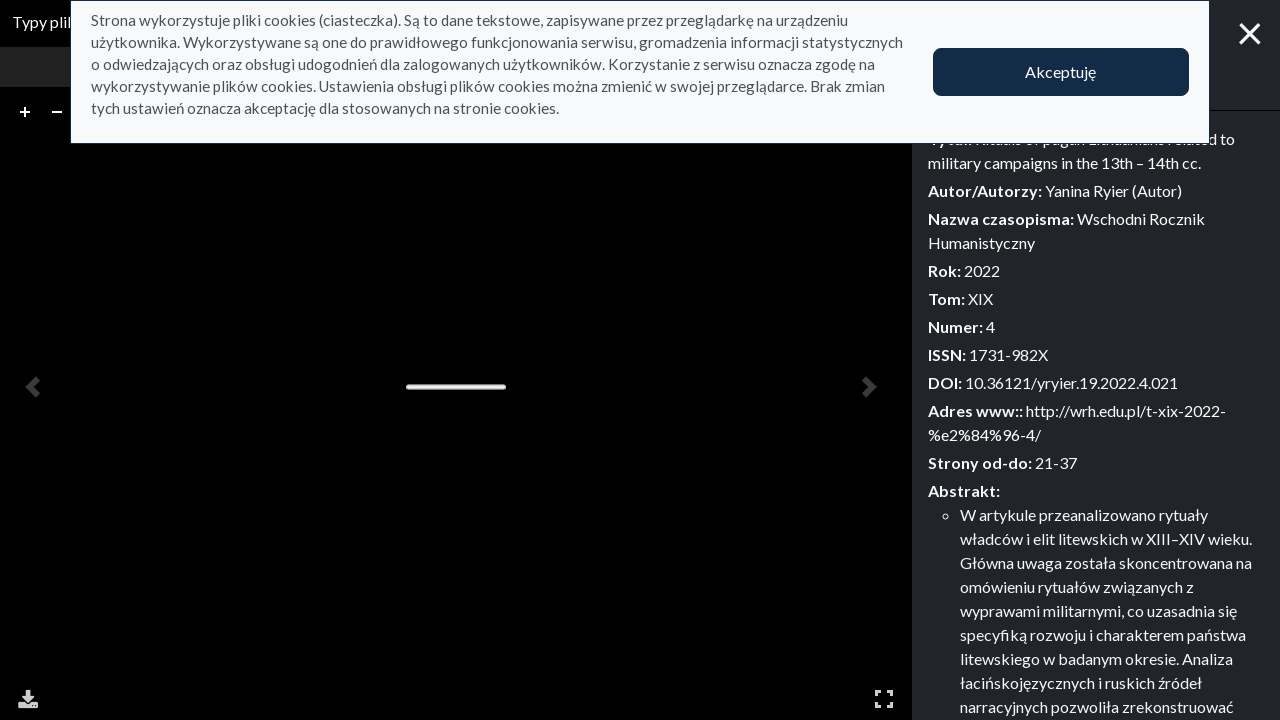

--- FILE ---
content_type: text/html; charset=utf-8
request_url: https://repo.ignatianum.edu.pl/pl/bib_records/2421?redirect_to=%2Fpl%2Fsearch_results%3Fq%255Bfilter_attributes%255D%255Bschema_id%255D%255B%255D%3D385067792%26q%255Bfilter_attributes%255D%255Bschema_id%255D%255B%255D%3D26%26q%255Bfilter_attributes%255D%255Bschema_id%255D%255B%255D%3D385067781%26q%255Bfilter_attributes%255D%255Bschema_id%255D%255B%255D%3D385067782%26q%255Bfilter_attributes%255D%255Bschema_id%255D%255B%255D%3D385067791%26q%255Bfilter_attributes%255D%255Bschema_id%255D%255B%255D%3D1%26q%255Bfilter_attributes%255D%255Bschema_id%255D%255B%255D%3D22%26q%255Bfilter_attributes%255D%255Bschema_id%255D%255B%255D%3D24%26q%255Bfilter_attributes%255D%255Bschema_id%255D%255B%255D%3D385067785%26q%255Bfilter_attributes%255D%255Bschema_id%255D%255B%255D%3D385067779%26q%255Bindexes_attributes%255D%255B%255D%255Bid%255D%3D2%26q%255Bindexes_attributes%255D%255B%255D%255Bvalue%255D%3DYANINA%2BRYIER%2B%2528Autor%2529%26q%255Bindexes_attributes%255D%255B%255D%255Bquery_type%255D%3Dterm%26view%3Dlist%23record-2421
body_size: 12814
content:
<!DOCTYPE html><html lang="pl"><head><meta charset="utf-8" /><meta content="width=device-width, initial-scale=1, shrink-to-fit=no" name="viewport" /><meta content="#033161" name="theme-color" /><title>Rituals of pagan Lithuanians related to military campaigns in the 13th – 14th cc. - Podgląd zasobu - Repozytorium</title>
<meta name="description" content="Kolekcja: artykuły Tytuł: Rituals of pagan Lithuanians related to military campaigns in the 13th – 14th cc. Autor: Yanina Ryier (Autor) Rok: 2022 Nazwa czasopisma: Wschodni Rocznik Humanistyczny">
<link rel="canonical" href="https://repo.ignatianum.edu.pl/pl/bib_records/2421">
<meta property="og:title" content="Rituals of pagan Lithuanians related to military campaigns in the 13th – 14th cc. - Podgląd zasobu">
<meta property="og:description" content="Kolekcja: artykuły Tytuł: Rituals of pagan Lithuanians related to military campaigns in the 13th – 14th cc. Autor: Yanina Ryier (Autor) Rok: 2022 Nazwa czasopisma: Wschodni Rocznik Humanistyczny">
<meta property="og:site_name" content="Repozytorium">
<meta property="og:type" content="website">
<meta property="og:url" content="https://repo.ignatianum.edu.pl/pl/bib_records/2421"><meta name="csrf-param" content="authenticity_token" />
<meta name="csrf-token" content="hRkR_5JZ0NTrue-ChCNpn20UPb8QNfsPQNXJJO2zmP0aYC9jJr1xr3hWTCRq2Kg8qw9sDeVt4a59c0PDCNsieA" /><link crossorigin="use-credentials" href="/manifest.json?202309071318" rel="manifest" /><script src="/assets/svg-7ce144edec0b38bed8e7025e2e8a7aef016ff1d0.js" data-turbo-track="reload" defer="defer"></script><script src="/assets/pagy-50e4526041651ba8b44837a23be70dc205369329.js"></script><link rel="stylesheet" href="/assets/styles-69393e5775429ea89751a0269b26187afbad9169.css" data-turbo-track="reload" /><script src="/assets/application-465ccae1d6a315abc68ec310c2202d519a7c567a.js" data-turbo-track="reload" defer="defer" type="module"></script><link rel="stylesheet" href="/assets/application-1bec0e459a81deab8af705d1aeb24029ab32cb50.css" media="all" data-turbo-track="reload" /><link rel="icon" type="image/x-icon" href="/assets/favicon-48a09b7c0e58aee95cf8c1ac37876b4608be40b9.ico" />
  <link rel="stylesheet" href="/assets/uv-f18d877dc2f7c6acbb679ea4537ab033bfa99c04.css" data-turbo-track="reload" />
  <script src="/assets/uv-83bbd55d081949a03083a8869e13484eea49508c.js" data-turbo-track="reload" defer="defer"></script>
</head><body data-controller="wcag highlight" data-wcag-i18n-value="{&quot;newTab&quot;:&quot;Otwarcie w nowej karcie&quot;}"><div class="container bg-light" data-controller="notification" data-notification-local-storage-id-value="cookies_notification" hidden=""><div class="row align-items-center p-2 border border-primary"><div class="col-sm-12 col-lg-9"><p>Strona wykorzystuje pliki cookies (ciasteczka). Są to dane tekstowe, zapisywane przez przeglądarkę na urządzeniu użytkownika. Wykorzystywane są one do prawidłowego funkcjonowania serwisu, gromadzenia informacji statystycznych o odwiedzających oraz obsługi udogodnień dla zalogowanych użytkowników. Korzystanie z serwisu oznacza zgodę na wykorzystywanie plików cookies. Ustawienia obsługi plików cookies można zmienić w swojej przeglądarce. Brak zmian tych ustawień oznacza akceptację dla stosowanych na stronie cookies.</p></div><div class="col-sm-12 col-lg-3"><button class="btn btn-primary btn-lg w-100" data-action="click-&gt;notification#accept">Akceptuję</button></div></div></div><div class="d-none"><div class="dropdown" data-controller="text-zoom collapse"><button class="btn btn-link dropdown-toggle" data-action="collapse#handleToggle" data-collapse-target="button" title="Rozmiar tekstu" type="button"><svg role="img" aria-hidden="true" width="1rem" height="1rem" data-src="/assets/icons/gf-custom_typography-fd4f43b14c25f76a9aaca032e9e3bbb4e5e52133.svg"></svg><div class="visually-hidden">Rozmiar tekstu</div></button><section class="d-flex align-items-center dropdown-menu dropdown-menu-end show p-2" data-bs-popper="" data-collapse-target="target"><button class="btn btn-primary" data-action="text-zoom#decrease" data-text-zoom-target="decreaseBtn" title="Pomniejszenie tekstu"><svg role="img" aria-hidden="true" width="1rem" height="1rem" data-src="/assets/icons/gf-text_decrease-2ea2e0ebb313dcf06f184374841bd67c9ac745f1.svg"></svg><div class="visually-hidden">Pomniejszenie tekstu</div></button><div class="mx-2 d-flex align-items-center"><label class="visually-hidden" for="textZoom" title="Rozmiar tekstu"></label><input class="custom-range" data-action="text-zoom#onRangeChange" data-text-zoom-target="range" id="textZoom" style="width: 200px" title="Rozmiar tekstu" type="range" /></div><button class="btn btn-primary" data-action="text-zoom#increase" data-text-zoom-target="increaseBtn" title="Powiększenie tekstu"><svg role="img" aria-hidden="true" width="1rem" height="1rem" data-src="/assets/icons/gf-text_increase-5caae93c7a2fddd4f45e27ce43247d63d2506ac7.svg"></svg><div class="visually-hidden">Powiększenie tekstu</div></button><div class="vr mx-2 bg-black"></div><button class="btn btn-primary" data-action="text-zoom#reset" data-text-zoom-target="resetBtn" title="Domyślny rozmiar tekstu"><svg role="img" aria-hidden="true" width="1rem" height="1rem" data-src="/assets/icons/gf-custom_typography-fd4f43b14c25f76a9aaca032e9e3bbb4e5e52133.svg"></svg><div class="visually-hidden">Domyślny rozmiar tekstu</div></button></section></div><div class="dropdown" data-controller="collapse color-scheme"><svg role="img" aria-hidden="true" width="0" height="0" class="d-none" data-unique-ids="disabled" data-src="/assets/icons/color_modes-bc3cabb8cd0794ab30d6e053b87eb94c65985a77.svg"></svg><button class="btn btn-link dropdown-toggle" data-action="collapse#handleToggle" data-collapse-target="button" title="Zmień schemat kolorów" type="button"><svg class="me-2" height="24" width="24"><use href="#color-mode-auto"></use></svg><div class="visually-hidden">Zmień schemat kolorów</div></button><ul class="dropdown-menu dropdown-menu-end show" data-bs-popper="" data-collapse-target="target"><li><button class="dropdown-item" data-action="color-scheme#switchTheme collapse#handleToggle" data-color-scheme-target="themeBtn" data-color-scheme-theme-param="light" type="button"><svg class="me-2" height="24" width="24"><use href="#color-mode-light"></use></svg>Tryb jasny</button></li><li><button class="dropdown-item" data-action="color-scheme#switchTheme collapse#handleToggle" data-color-scheme-target="themeBtn" data-color-scheme-theme-param="dark" type="button"><svg class="me-2" height="24" width="24"><use href="#color-mode-dark"></use></svg>Tryb ciemny</button></li><li><button class="dropdown-item" data-action="color-scheme#switchTheme collapse#handleToggle" data-color-scheme-target="themeBtn" data-color-scheme-theme-param="auto" type="button"><svg class="me-2" height="24" width="24"><use href="#color-mode-auto"></use></svg>Tryb automatyczny</button></li></ul></div></div><div class="bib_record__resources" data-controller=""><div class="row g-0" data-collapse-toggle-class="bib_record__resources__sidebar--hidden" data-controller="collapse"><main class="col">
<div class="d-flex flex-column h-100 uv-container">
  <div class="uv-file-types container">Typy plików:  <a class="btn btn-sm btn-outline-primary active" href="/pl/bib_records/2421?manifest=%2Fpl%2Fapi%2Fbib_records%2F2421%2Fmanifest%3Fcontent_type%3Dapplication%252Fpdf">Pdf <span class="badge bg-secondary">1</span></a> </div>

  <div data-controller="uv" class="uv flex-grow-1 w-100"
    data-uv-uri-value="/pl/api/bib_records/2421/manifest"
    data-uv-locale-value="pl"
    data-uv-download-enabled-value="true"
    style="background-color: #000">
  </div>
</div>
</main><aside class="bib_record__resources__sidebar col-10 col-sm-8 col-md-6 col-xl-4" data-collapse-target="target"><a aria-expanded="true" class="document_full text-dark" data-action="collapse#handleToggle" data-collapse-target="button" href="#"><div class="visually-hidden">Pokaż/Ukryj panel boczny</div></a><a class="modal-close text-light" href="/pl/search_results?q%5Bfilter_attributes%5D%5Bschema_id%5D%5B%5D=385067792&amp;q%5Bfilter_attributes%5D%5Bschema_id%5D%5B%5D=26&amp;q%5Bfilter_attributes%5D%5Bschema_id%5D%5B%5D=385067781&amp;q%5Bfilter_attributes%5D%5Bschema_id%5D%5B%5D=385067782&amp;q%5Bfilter_attributes%5D%5Bschema_id%5D%5B%5D=385067791&amp;q%5Bfilter_attributes%5D%5Bschema_id%5D%5B%5D=1&amp;q%5Bfilter_attributes%5D%5Bschema_id%5D%5B%5D=22&amp;q%5Bfilter_attributes%5D%5Bschema_id%5D%5B%5D=24&amp;q%5Bfilter_attributes%5D%5Bschema_id%5D%5B%5D=385067785&amp;q%5Bfilter_attributes%5D%5Bschema_id%5D%5B%5D=385067779&amp;q%5Bindexes_attributes%5D%5B%5D%5Bid%5D=2&amp;q%5Bindexes_attributes%5D%5B%5D%5Bvalue%5D=YANINA+RYIER+%28Autor%29&amp;q%5Bindexes_attributes%5D%5B%5D%5Bquery_type%5D=term&amp;view=list#record-2421"><span aria-label="Zamknij">&times;</span></a><div class="bib_record__resources-tabs" data-controller="tabs"><ul class="nav nav-tabs mt-5" role="tablist"><li class="nav-item mx-auto" role="presentation"><a class="nav-link px-4 py-3" data-action="tabs#select" data-tabs-target="tab" href="#description" id="description-tab">Opis</a></li><li class="nav-item mx-auto" role="presentation"><a class="nav-link px-4 py-3 disabled" data-action="tabs#select" data-tabs-target="tab" href="#notes" id="notes-tab">Notatki</a></li></ul><div class="tab-content"><div class="tab-pane fade p-3" data-tabs-target="tabpanel" id="description"><ul class="list-unstyled description-list text-justify m-0"><li> <b>Tytuł: </b>  <span><a href="/indexes/1/redirect_to_value?value=Rituals+of+pagan+Lithuanians+related+to+military+campaigns+in+the+13th+%E2%80%93+14th+cc.">Rituals of pagan Lithuanians related to military campaigns in the 13th – 14th cc.</a></span> </li><li> <b>Autor/Autorzy: </b>  <span><a href="/indexes/2/redirect_to_value?value=Yanina+Ryier+%28Autor%29">Yanina Ryier (Autor)</a></span> </li><li> <b>Nazwa czasopisma: </b>  <span><a href="/indexes/15/redirect_to_value?value=Wschodni+Rocznik+Humanistyczny">Wschodni Rocznik Humanistyczny</a></span> </li><li> <b>Rok: </b>  <span><a href="/indexes/4/redirect_to_value?value=2022">2022</a></span> </li><li> <b>Tom: </b>  <span>XIX</span> </li><li> <b>Numer: </b>  <span>4</span> </li><li> <b>ISSN: </b>  <span>1731-982X</span> </li><li></li><li> <b>DOI: </b>  <span>10.36121/yryier.19.2022.4.021</span> </li><li> <b>Adres www:: </b>  <span><a href="http://wrh.edu.pl/t-xix-2022-%e2%84%96-4/">http://wrh.edu.pl/t-xix-2022-%e2%84%96-4/</a></span> </li><li> <b>Strony od-do: </b>  <span>21-37</span> </li><li></li><li> <b>Abstrakt: </b> <ul><li>W artykule przeanalizowano rytuały władców i elit litewskich w XIII–XIV wieku. Główna uwaga została skoncentrowana na omówieniu rytuałów związanych z wyprawami militarnymi, co uzasadnia się specyfiką rozwoju i charakterem państwa litewskiego w badanym okresie. Analiza łacińskojęzycznych i ruskich źródeł narracyjnych pozwoliła zrekonstruować cały szereg rytuałów, mających ścisły związek z działaniami wojennymi Litwinów. Wśród nich można wyróżnić kilka podstawowych grup: rytuały, wykonywane przed rozpoczęciem kampanii wojskowych (związane z podjęciem decyzji o rozpoczęciu wypraw, próbami prognozowania przebiegu przyszłych strać oraz dążeniem do zaręczenia się poparciem bogów); rytuały, przeprowadzane bezpośrednio w czasie działań wojennych (związane z wyborem miejsca i daty bitwy, początek bitwy); rytuały, towarzyszące ukończeniu działań wojskowych i zawarciu umów pokojowych (złożenie ofiar bogom, rytuały wzmacniające zawarte umowy, czynności pogrzebowe wojowników i władców). Zachowany materiał źródłowy pozwala uważać, że wśród elit litewskich w XIII–XIV wieku największego rozpowszechnienia nabrały oparte na tradycji pogańskiej rytuały złożenia przysięgi, rzucania losów i złożenia ofiar siłom wyższym.</li><li>The article deals with the key aspects of the issue of the rituals of pagan rulers and the nobility of Lithuania in the 13th–14th centuries. First of all, rituals related to the military campaigns of the Lithuanians are emphasized. It can be explained by the specific nature of the Lithuanian state in the specified period. Analysis of Latin and Russian narrative sources allows to reconstruct a wide range of rituals related to the military activities of Lithuanian rulers and army leaders. The following groups can be distinguished among them: rituals, connected with the beginning of military campaigns (decision on the possibility of attack or defence, choosing the date of a battle, prognosis and prediction, actions aimed at receiving the favour of deities in upcoming military actions); rituals, conducted during the military campaigns (choice of the place of a battle, start of the battle); ritual actions, providing the ending of military campaigns as well as conducting negotiations (gratitude to the deities for help – sacrifice, conclusion of treaties, burial of dead soldiers, rulers). The preserved material of narrative sources allows consider pagan rituals of oath, drawing the lots and sacrifice to be the most significant and influential ones among Lithuanian rulers and nobility in the 13th–14th centuries.</li></ul></li><li> <b>Słowa kluczowe: </b> <ul><li>kampania wojenna</li><li>Litwa</li><li>pogaństwo</li><li>przysięga</li><li>rytuały</li><li>rzucanie losów</li><li>władca</li><li>złożenie ofiar</li></ul></li><li> <b>Dyscyplina: </b>  <span>historia</span> </li></ul></div></div></div></aside></div></div></body></html>

--- FILE ---
content_type: text/css; charset=utf-8
request_url: https://repo.ignatianum.edu.pl/assets/application-1bec0e459a81deab8af705d1aeb24029ab32cb50.css
body_size: 28687
content:
/* node_modules/vis-timeline/dist/vis-timeline-graph2d.css */
.vis [class*=span] {
  min-height: 0;
  width: auto;
}
.vis-timeline {
}
.vis-panel {
}
.vis-axis {
}
.vis-current-time {
  background-color: #FF7F6E;
  width: 2px;
  z-index: 1;
  pointer-events: none;
}
.vis-rolling-mode-btn {
  height: 40px;
  width: 40px;
  position: absolute;
  top: 7px;
  right: 20px;
  border-radius: 50%;
  font-size: 28px;
  cursor: pointer;
  opacity: 0.8;
  color: white;
  font-weight: bold;
  text-align: center;
  background: #3876c2;
}
.vis-rolling-mode-btn:before {
  content: "\26f6";
}
.vis-rolling-mode-btn:hover {
  opacity: 1;
}
.vis-panel {
  position: absolute;
  padding: 0;
  margin: 0;
  box-sizing: border-box;
}
.vis-panel.vis-center,
.vis-panel.vis-left,
.vis-panel.vis-right,
.vis-panel.vis-top,
.vis-panel.vis-bottom {
  border: 1px #bfbfbf;
}
.vis-panel.vis-center,
.vis-panel.vis-left,
.vis-panel.vis-right {
  border-top-style: solid;
  border-bottom-style: solid;
  overflow: hidden;
}
.vis-left.vis-panel.vis-vertical-scroll,
.vis-right.vis-panel.vis-vertical-scroll {
  height: 100%;
  overflow-x: hidden;
  overflow-y: scroll;
}
.vis-left.vis-panel.vis-vertical-scroll {
  direction: rtl;
}
.vis-left.vis-panel.vis-vertical-scroll .vis-content {
  direction: ltr;
}
.vis-right.vis-panel.vis-vertical-scroll {
  direction: ltr;
}
.vis-right.vis-panel.vis-vertical-scroll .vis-content {
  direction: rtl;
}
.vis-panel.vis-center,
.vis-panel.vis-top,
.vis-panel.vis-bottom {
  border-left-style: solid;
  border-right-style: solid;
}
.vis-background {
  overflow: hidden;
}
.vis-panel > .vis-content {
  position: relative;
}
.vis-panel .vis-shadow {
  position: absolute;
  width: 100%;
  height: 1px;
  box-shadow: 0 0 10px rgba(0, 0, 0, 0.8);
}
.vis-panel .vis-shadow.vis-top {
  top: -1px;
  left: 0;
}
.vis-panel .vis-shadow.vis-bottom {
  bottom: -1px;
  left: 0;
}
.vis-timeline {
  position: relative;
  border: 1px solid #bfbfbf;
  overflow: hidden;
  padding: 0;
  margin: 0;
  box-sizing: border-box;
}
.vis-loading-screen {
  width: 100%;
  height: 100%;
  position: absolute;
  top: 0;
  left: 0;
}
.vis-graph-group0 {
  fill: #4f81bd;
  fill-opacity: 0;
  stroke-width: 2px;
  stroke: #4f81bd;
}
.vis-graph-group1 {
  fill: #f79646;
  fill-opacity: 0;
  stroke-width: 2px;
  stroke: #f79646;
}
.vis-graph-group2 {
  fill: #8c51cf;
  fill-opacity: 0;
  stroke-width: 2px;
  stroke: #8c51cf;
}
.vis-graph-group3 {
  fill: #75c841;
  fill-opacity: 0;
  stroke-width: 2px;
  stroke: #75c841;
}
.vis-graph-group4 {
  fill: #ff0100;
  fill-opacity: 0;
  stroke-width: 2px;
  stroke: #ff0100;
}
.vis-graph-group5 {
  fill: #37d8e6;
  fill-opacity: 0;
  stroke-width: 2px;
  stroke: #37d8e6;
}
.vis-graph-group6 {
  fill: #042662;
  fill-opacity: 0;
  stroke-width: 2px;
  stroke: #042662;
}
.vis-graph-group7 {
  fill: #00ff26;
  fill-opacity: 0;
  stroke-width: 2px;
  stroke: #00ff26;
}
.vis-graph-group8 {
  fill: #ff00ff;
  fill-opacity: 0;
  stroke-width: 2px;
  stroke: #ff00ff;
}
.vis-graph-group9 {
  fill: #8f3938;
  fill-opacity: 0;
  stroke-width: 2px;
  stroke: #8f3938;
}
.vis-timeline .vis-fill {
  fill-opacity: 0.1;
  stroke: none;
}
.vis-timeline .vis-bar {
  fill-opacity: 0.5;
  stroke-width: 1px;
}
.vis-timeline .vis-point {
  stroke-width: 2px;
  fill-opacity: 1.0;
}
.vis-timeline .vis-legend-background {
  stroke-width: 1px;
  fill-opacity: 0.9;
  fill: #ffffff;
  stroke: #c2c2c2;
}
.vis-timeline .vis-outline {
  stroke-width: 1px;
  fill-opacity: 1;
  fill: #ffffff;
  stroke: #e5e5e5;
}
.vis-timeline .vis-icon-fill {
  fill-opacity: 0.3;
  stroke: none;
}
.vis-custom-time {
  background-color: #6E94FF;
  width: 2px;
  cursor: move;
  z-index: 1;
}
.vis-custom-time > .vis-custom-time-marker {
  background-color: inherit;
  color: white;
  font-size: 12px;
  white-space: nowrap;
  padding: 3px 5px;
  top: 0px;
  cursor: initial;
  z-index: inherit;
}
.vis-panel.vis-background.vis-horizontal .vis-grid.vis-horizontal {
  position: absolute;
  width: 100%;
  height: 0;
  border-bottom: 1px solid;
}
.vis-panel.vis-background.vis-horizontal .vis-grid.vis-minor {
  border-color: #e5e5e5;
}
.vis-panel.vis-background.vis-horizontal .vis-grid.vis-major {
  border-color: #bfbfbf;
}
.vis-data-axis .vis-y-axis.vis-major {
  width: 100%;
  position: absolute;
  color: #4d4d4d;
  white-space: nowrap;
}
.vis-data-axis .vis-y-axis.vis-major.vis-measure {
  padding: 0;
  margin: 0;
  border: 0;
  visibility: hidden;
  width: auto;
}
.vis-data-axis .vis-y-axis.vis-minor {
  position: absolute;
  width: 100%;
  color: #bebebe;
  white-space: nowrap;
}
.vis-data-axis .vis-y-axis.vis-minor.vis-measure {
  padding: 0;
  margin: 0;
  border: 0;
  visibility: hidden;
  width: auto;
}
.vis-data-axis .vis-y-axis.vis-title {
  position: absolute;
  color: #4d4d4d;
  white-space: nowrap;
  bottom: 20px;
  text-align: center;
}
.vis-data-axis .vis-y-axis.vis-title.vis-measure {
  padding: 0;
  margin: 0;
  visibility: hidden;
  width: auto;
}
.vis-data-axis .vis-y-axis.vis-title.vis-left {
  bottom: 0;
  -webkit-transform-origin: left top;
  -moz-transform-origin: left top;
  -ms-transform-origin: left top;
  -o-transform-origin: left top;
  transform-origin: left bottom;
  -webkit-transform: rotate(-90deg);
  -moz-transform: rotate(-90deg);
  -ms-transform: rotate(-90deg);
  -o-transform: rotate(-90deg);
  transform: rotate(-90deg);
}
.vis-data-axis .vis-y-axis.vis-title.vis-right {
  bottom: 0;
  -webkit-transform-origin: right bottom;
  -moz-transform-origin: right bottom;
  -ms-transform-origin: right bottom;
  -o-transform-origin: right bottom;
  transform-origin: right bottom;
  -webkit-transform: rotate(90deg);
  -moz-transform: rotate(90deg);
  -ms-transform: rotate(90deg);
  -o-transform: rotate(90deg);
  transform: rotate(90deg);
}
.vis-legend {
  background-color: rgba(247, 252, 255, 0.65);
  padding: 5px;
  border: 1px solid #b3b3b3;
  box-shadow: 2px 2px 10px rgba(154, 154, 154, 0.55);
}
.vis-legend-text {
  white-space: nowrap;
  display: inline-block;
}
.vis-time-axis {
  position: relative;
  overflow: hidden;
}
.vis-time-axis.vis-foreground {
  top: 0;
  left: 0;
  width: 100%;
}
.vis-time-axis.vis-background {
  position: absolute;
  top: 0;
  left: 0;
  width: 100%;
  height: 100%;
}
.vis-time-axis .vis-text {
  position: absolute;
  color: #4d4d4d;
  padding: 3px;
  overflow: hidden;
  box-sizing: border-box;
  white-space: nowrap;
}
.vis-time-axis .vis-text.vis-measure {
  position: absolute;
  padding-left: 0;
  padding-right: 0;
  margin-left: 0;
  margin-right: 0;
  visibility: hidden;
}
.vis-time-axis .vis-grid.vis-vertical {
  position: absolute;
  border-left: 1px solid;
}
.vis-time-axis .vis-grid.vis-vertical-rtl {
  position: absolute;
  border-right: 1px solid;
}
.vis-time-axis .vis-grid.vis-minor {
  border-color: #e5e5e5;
}
.vis-time-axis .vis-grid.vis-major {
  border-color: #bfbfbf;
}
.vis-itemset {
  position: relative;
  padding: 0;
  margin: 0;
  box-sizing: border-box;
}
.vis-itemset .vis-background,
.vis-itemset .vis-foreground {
  position: absolute;
  width: 100%;
  height: 100%;
  overflow: visible;
}
.vis-axis {
  position: absolute;
  width: 100%;
  height: 0;
  left: 0;
  z-index: 1;
}
.vis-foreground .vis-group {
  position: relative;
  box-sizing: border-box;
  border-bottom: 1px solid #bfbfbf;
}
.vis-foreground .vis-group:last-child {
  border-bottom: none;
}
.vis-nesting-group {
  cursor: pointer;
}
.vis-label.vis-nested-group.vis-group-level-unknown-but-gte1 {
  background: #f5f5f5;
}
.vis-label.vis-nested-group.vis-group-level-0 {
  background-color: #ffffff;
}
.vis-ltr .vis-label.vis-nested-group.vis-group-level-0 .vis-inner {
  padding-left: 0;
}
.vis-rtl .vis-label.vis-nested-group.vis-group-level-0 .vis-inner {
  padding-right: 0;
}
.vis-label.vis-nested-group.vis-group-level-1 {
  background-color: rgba(0, 0, 0, 0.05);
}
.vis-ltr .vis-label.vis-nested-group.vis-group-level-1 .vis-inner {
  padding-left: 15px;
}
.vis-rtl .vis-label.vis-nested-group.vis-group-level-1 .vis-inner {
  padding-right: 15px;
}
.vis-label.vis-nested-group.vis-group-level-2 {
  background-color: rgba(0, 0, 0, 0.1);
}
.vis-ltr .vis-label.vis-nested-group.vis-group-level-2 .vis-inner {
  padding-left: 30px;
}
.vis-rtl .vis-label.vis-nested-group.vis-group-level-2 .vis-inner {
  padding-right: 30px;
}
.vis-label.vis-nested-group.vis-group-level-3 {
  background-color: rgba(0, 0, 0, 0.15);
}
.vis-ltr .vis-label.vis-nested-group.vis-group-level-3 .vis-inner {
  padding-left: 45px;
}
.vis-rtl .vis-label.vis-nested-group.vis-group-level-3 .vis-inner {
  padding-right: 45px;
}
.vis-label.vis-nested-group.vis-group-level-4 {
  background-color: rgba(0, 0, 0, 0.2);
}
.vis-ltr .vis-label.vis-nested-group.vis-group-level-4 .vis-inner {
  padding-left: 60px;
}
.vis-rtl .vis-label.vis-nested-group.vis-group-level-4 .vis-inner {
  padding-right: 60px;
}
.vis-label.vis-nested-group.vis-group-level-5 {
  background-color: rgba(0, 0, 0, 0.25);
}
.vis-ltr .vis-label.vis-nested-group.vis-group-level-5 .vis-inner {
  padding-left: 75px;
}
.vis-rtl .vis-label.vis-nested-group.vis-group-level-5 .vis-inner {
  padding-right: 75px;
}
.vis-label.vis-nested-group.vis-group-level-6 {
  background-color: rgba(0, 0, 0, 0.3);
}
.vis-ltr .vis-label.vis-nested-group.vis-group-level-6 .vis-inner {
  padding-left: 90px;
}
.vis-rtl .vis-label.vis-nested-group.vis-group-level-6 .vis-inner {
  padding-right: 90px;
}
.vis-label.vis-nested-group.vis-group-level-7 {
  background-color: rgba(0, 0, 0, 0.35);
}
.vis-ltr .vis-label.vis-nested-group.vis-group-level-7 .vis-inner {
  padding-left: 105px;
}
.vis-rtl .vis-label.vis-nested-group.vis-group-level-7 .vis-inner {
  padding-right: 105px;
}
.vis-label.vis-nested-group.vis-group-level-8 {
  background-color: rgba(0, 0, 0, 0.4);
}
.vis-ltr .vis-label.vis-nested-group.vis-group-level-8 .vis-inner {
  padding-left: 120px;
}
.vis-rtl .vis-label.vis-nested-group.vis-group-level-8 .vis-inner {
  padding-right: 120px;
}
.vis-label.vis-nested-group.vis-group-level-9 {
  background-color: rgba(0, 0, 0, 0.45);
}
.vis-ltr .vis-label.vis-nested-group.vis-group-level-9 .vis-inner {
  padding-left: 135px;
}
.vis-rtl .vis-label.vis-nested-group.vis-group-level-9 .vis-inner {
  padding-right: 135px;
}
.vis-label.vis-nested-group {
  background-color: rgba(0, 0, 0, 0.5);
}
.vis-ltr .vis-label.vis-nested-group .vis-inner {
  padding-left: 150px;
}
.vis-rtl .vis-label.vis-nested-group .vis-inner {
  padding-right: 150px;
}
.vis-group-level-unknown-but-gte1 {
  border: 1px solid red;
}
.vis-label.vis-nesting-group:before,
.vis-label.vis-nesting-group:before {
  display: inline-block;
  width: 15px;
}
.vis-label.vis-nesting-group.expanded:before {
  content: "\25bc";
}
.vis-label.vis-nesting-group.collapsed:before {
  content: "\25b6";
}
.vis-rtl .vis-label.vis-nesting-group.collapsed:before {
  content: "\25c0";
}
.vis-ltr .vis-label:not(.vis-nesting-group):not(.vis-group-level-0) {
  padding-left: 15px;
}
.vis-rtl .vis-label:not(.vis-nesting-group):not(.vis-group-level-0) {
  padding-right: 15px;
}
.vis-overlay {
  position: absolute;
  top: 0;
  left: 0;
  width: 100%;
  height: 100%;
  z-index: 10;
}
.vis-labelset {
  position: relative;
  overflow: hidden;
  box-sizing: border-box;
}
.vis-labelset .vis-label {
  position: relative;
  left: 0;
  top: 0;
  width: 100%;
  color: #4d4d4d;
  box-sizing: border-box;
}
.vis-labelset .vis-label {
  border-bottom: 1px solid #bfbfbf;
}
.vis-labelset .vis-label.draggable {
  cursor: pointer;
}
.vis-group-is-dragging {
  background: rgba(0, 0, 0, .1);
}
.vis-labelset .vis-label:last-child {
  border-bottom: none;
}
.vis-labelset .vis-label .vis-inner {
  display: inline-block;
  padding: 5px;
}
.vis-labelset .vis-label .vis-inner.vis-hidden {
  padding: 0;
}
.vis-item {
  position: absolute;
  color: #1A1A1A;
  border-color: #97B0F8;
  border-width: 1px;
  background-color: #D5DDF6;
  display: inline-block;
  z-index: 1;
}
.vis-item.vis-selected {
  border-color: #FFC200;
  background-color: #FFF785;
  z-index: 2;
}
.vis-editable.vis-selected {
  cursor: move;
}
.vis-item.vis-point.vis-selected {
  background-color: #FFF785;
}
.vis-item.vis-box {
  text-align: center;
  border-style: solid;
  border-radius: 2px;
}
.vis-item.vis-point {
  background: none;
}
.vis-item.vis-dot {
  position: absolute;
  padding: 0;
  border-width: 4px;
  border-style: solid;
  border-radius: 4px;
}
.vis-item.vis-range {
  border-style: solid;
  border-radius: 2px;
  box-sizing: border-box;
}
.vis-item.vis-background {
  border: none;
  background-color: rgba(213, 221, 246, 0.4);
  box-sizing: border-box;
  padding: 0;
  margin: 0;
}
.vis-item .vis-item-overflow {
  position: relative;
  width: 100%;
  height: 100%;
  padding: 0;
  margin: 0;
  overflow: hidden;
}
.vis-item-visible-frame {
  white-space: nowrap;
}
.vis-item.vis-range .vis-item-content {
  position: relative;
  display: inline-block;
}
.vis-item.vis-background .vis-item-content {
  position: absolute;
  display: inline-block;
}
.vis-item.vis-line {
  padding: 0;
  position: absolute;
  width: 0;
  border-left-width: 1px;
  border-left-style: solid;
}
.vis-item .vis-item-content {
  white-space: nowrap;
  box-sizing: border-box;
  padding: 5px;
}
.vis-item .vis-onUpdateTime-tooltip {
  position: absolute;
  background: #4f81bd;
  color: white;
  width: 200px;
  text-align: center;
  white-space: nowrap;
  padding: 5px;
  border-radius: 1px;
  transition: 0.4s;
  -o-transition: 0.4s;
  -moz-transition: 0.4s;
  -webkit-transition: 0.4s;
}
.vis-item .vis-delete,
.vis-item .vis-delete-rtl {
  position: absolute;
  top: 0px;
  width: 24px;
  height: 24px;
  box-sizing: border-box;
  padding: 0px 5px;
  cursor: pointer;
  -webkit-transition: background 0.2s linear;
  -moz-transition: background 0.2s linear;
  -ms-transition: background 0.2s linear;
  -o-transition: background 0.2s linear;
  transition: background 0.2s linear;
}
.vis-item .vis-delete {
  right: -24px;
}
.vis-item .vis-delete-rtl {
  left: -24px;
}
.vis-item .vis-delete:after,
.vis-item .vis-delete-rtl:after {
  content: "\d7";
  color: red;
  font-family: arial, sans-serif;
  font-size: 22px;
  font-weight: bold;
  -webkit-transition: color 0.2s linear;
  -moz-transition: color 0.2s linear;
  -ms-transition: color 0.2s linear;
  -o-transition: color 0.2s linear;
  transition: color 0.2s linear;
}
.vis-item .vis-delete:hover,
.vis-item .vis-delete-rtl:hover {
  background: red;
}
.vis-item .vis-delete:hover:after,
.vis-item .vis-delete-rtl:hover:after {
  color: white;
}
.vis-item .vis-drag-center {
  position: absolute;
  width: 100%;
  height: 100%;
  top: 0;
  left: 0px;
  cursor: move;
}
.vis-item.vis-range .vis-drag-left {
  position: absolute;
  width: 24px;
  max-width: 20%;
  min-width: 2px;
  height: 100%;
  top: 0;
  left: -4px;
  cursor: w-resize;
}
.vis-item.vis-range .vis-drag-right {
  position: absolute;
  width: 24px;
  max-width: 20%;
  min-width: 2px;
  height: 100%;
  top: 0;
  right: -4px;
  cursor: e-resize;
}
.vis-range.vis-item.vis-readonly .vis-drag-left,
.vis-range.vis-item.vis-readonly .vis-drag-right {
  cursor: auto;
}
.vis-item.vis-cluster {
  vertical-align: center;
  text-align: center;
  border-style: solid;
  border-radius: 2px;
}
.vis-item.vis-cluster-line {
  padding: 0;
  position: absolute;
  width: 0;
  border-left-width: 1px;
  border-left-style: solid;
}
.vis-item.vis-cluster-dot {
  position: absolute;
  padding: 0;
  border-width: 4px;
  border-style: solid;
  border-radius: 4px;
}
div.vis-configuration {
  position: relative;
  display: block;
  float: left;
  font-size: 12px;
}
div.vis-configuration-wrapper {
  display: block;
  width: 700px;
}
div.vis-configuration-wrapper::after {
  clear: both;
  content: "";
  display: block;
}
div.vis-configuration.vis-config-option-container {
  display: block;
  width: 495px;
  background-color: #ffffff;
  border: 2px solid #f7f8fa;
  border-radius: 4px;
  margin-top: 20px;
  left: 10px;
  padding-left: 5px;
}
div.vis-configuration.vis-config-button {
  display: block;
  width: 495px;
  height: 25px;
  vertical-align: middle;
  line-height: 25px;
  background-color: #f7f8fa;
  border: 2px solid #ceced0;
  border-radius: 4px;
  margin-top: 20px;
  left: 10px;
  padding-left: 5px;
  cursor: pointer;
  margin-bottom: 30px;
}
div.vis-configuration.vis-config-button.hover {
  background-color: #4588e6;
  border: 2px solid #214373;
  color: #ffffff;
}
div.vis-configuration.vis-config-item {
  display: block;
  float: left;
  width: 495px;
  height: 25px;
  vertical-align: middle;
  line-height: 25px;
}
div.vis-configuration.vis-config-item.vis-config-s2 {
  left: 10px;
  background-color: #f7f8fa;
  padding-left: 5px;
  border-radius: 3px;
}
div.vis-configuration.vis-config-item.vis-config-s3 {
  left: 20px;
  background-color: #e4e9f0;
  padding-left: 5px;
  border-radius: 3px;
}
div.vis-configuration.vis-config-item.vis-config-s4 {
  left: 30px;
  background-color: #cfd8e6;
  padding-left: 5px;
  border-radius: 3px;
}
div.vis-configuration.vis-config-header {
  font-size: 18px;
  font-weight: bold;
}
div.vis-configuration.vis-config-label {
  width: 120px;
  height: 25px;
  line-height: 25px;
}
div.vis-configuration.vis-config-label.vis-config-s3 {
  width: 110px;
}
div.vis-configuration.vis-config-label.vis-config-s4 {
  width: 100px;
}
div.vis-configuration.vis-config-colorBlock {
  top: 1px;
  width: 30px;
  height: 19px;
  border: 1px solid #444444;
  border-radius: 2px;
  padding: 0px;
  margin: 0px;
  cursor: pointer;
}
input.vis-configuration.vis-config-checkbox {
  left: -5px;
}
input.vis-configuration.vis-config-rangeinput {
  position: relative;
  top: -5px;
  width: 60px;
  padding: 1px;
  margin: 0;
  pointer-events: none;
}
input.vis-configuration.vis-config-range {
  -webkit-appearance: none;
  border: 0px solid white;
  background-color: rgba(0, 0, 0, 0);
  width: 300px;
  height: 20px;
}
input.vis-configuration.vis-config-range::-webkit-slider-runnable-track {
  width: 300px;
  height: 5px;
  background: #dedede;
  background: -moz-linear-gradient(top, #dedede 0%, #c8c8c8 99%);
  background: -webkit-gradient(linear, left top, left bottom, color-stop(0%, #dedede), color-stop(99%, #c8c8c8));
  background: -webkit-linear-gradient(top, #dedede 0%, #c8c8c8 99%);
  background: -o-linear-gradient(top, #dedede 0%, #c8c8c8 99%);
  background: -ms-linear-gradient(top, #dedede 0%, #c8c8c8 99%);
  background: linear-gradient(to bottom, #dedede 0%, #c8c8c8 99%);
  filter: progid:DXImageTransform.Microsoft.gradient(startColorstr="#dedede", endColorstr="#c8c8c8", GradientType=0);
  border: 1px solid #999999;
  box-shadow: #aaaaaa 0px 0px 3px 0px;
  border-radius: 3px;
}
input.vis-configuration.vis-config-range::-webkit-slider-thumb {
  -webkit-appearance: none;
  border: 1px solid #14334b;
  height: 17px;
  width: 17px;
  border-radius: 50%;
  background: #3876c2;
  background: -moz-linear-gradient(top, #3876c2 0%, #385380 100%);
  background: -webkit-gradient(linear, left top, left bottom, color-stop(0%, #3876c2), color-stop(100%, #385380));
  background: -webkit-linear-gradient(top, #3876c2 0%, #385380 100%);
  background: -o-linear-gradient(top, #3876c2 0%, #385380 100%);
  background: -ms-linear-gradient(top, #3876c2 0%, #385380 100%);
  background: linear-gradient(to bottom, #3876c2 0%, #385380 100%);
  filter: progid:DXImageTransform.Microsoft.gradient(startColorstr="#3876c2", endColorstr="#385380", GradientType=0);
  box-shadow: #111927 0px 0px 1px 0px;
  margin-top: -7px;
}
input.vis-configuration.vis-config-range:focus {
  outline: none;
}
input.vis-configuration.vis-config-range:focus::-webkit-slider-runnable-track {
  background: #9d9d9d;
  background: -moz-linear-gradient(top, #9d9d9d 0%, #c8c8c8 99%);
  background: -webkit-gradient(linear, left top, left bottom, color-stop(0%, #9d9d9d), color-stop(99%, #c8c8c8));
  background: -webkit-linear-gradient(top, #9d9d9d 0%, #c8c8c8 99%);
  background: -o-linear-gradient(top, #9d9d9d 0%, #c8c8c8 99%);
  background: -ms-linear-gradient(top, #9d9d9d 0%, #c8c8c8 99%);
  background: linear-gradient(to bottom, #9d9d9d 0%, #c8c8c8 99%);
  filter: progid:DXImageTransform.Microsoft.gradient(startColorstr="#9d9d9d", endColorstr="#c8c8c8", GradientType=0);
}
input.vis-configuration.vis-config-range::-moz-range-track {
  width: 300px;
  height: 10px;
  background: #dedede;
  background: -moz-linear-gradient(top, #dedede 0%, #c8c8c8 99%);
  background: -webkit-gradient(linear, left top, left bottom, color-stop(0%, #dedede), color-stop(99%, #c8c8c8));
  background: -webkit-linear-gradient(top, #dedede 0%, #c8c8c8 99%);
  background: -o-linear-gradient(top, #dedede 0%, #c8c8c8 99%);
  background: -ms-linear-gradient(top, #dedede 0%, #c8c8c8 99%);
  background: linear-gradient(to bottom, #dedede 0%, #c8c8c8 99%);
  filter: progid:DXImageTransform.Microsoft.gradient(startColorstr="#dedede", endColorstr="#c8c8c8", GradientType=0);
  border: 1px solid #999999;
  box-shadow: #aaaaaa 0px 0px 3px 0px;
  border-radius: 3px;
}
input.vis-configuration.vis-config-range::-moz-range-thumb {
  border: none;
  height: 16px;
  width: 16px;
  border-radius: 50%;
  background: #385380;
}
input.vis-configuration.vis-config-range:-moz-focusring {
  outline: 1px solid white;
  outline-offset: -1px;
}
input.vis-configuration.vis-config-range::-ms-track {
  width: 300px;
  height: 5px;
  background: transparent;
  border-color: transparent;
  border-width: 6px 0;
  color: transparent;
}
input.vis-configuration.vis-config-range::-ms-fill-lower {
  background: #777;
  border-radius: 10px;
}
input.vis-configuration.vis-config-range::-ms-fill-upper {
  background: #ddd;
  border-radius: 10px;
}
input.vis-configuration.vis-config-range::-ms-thumb {
  border: none;
  height: 16px;
  width: 16px;
  border-radius: 50%;
  background: #385380;
}
input.vis-configuration.vis-config-range:focus::-ms-fill-lower {
  background: #888;
}
input.vis-configuration.vis-config-range:focus::-ms-fill-upper {
  background: #ccc;
}
.vis-configuration-popup {
  position: absolute;
  background: rgba(57, 76, 89, 0.85);
  border: 2px solid #f2faff;
  line-height: 30px;
  height: 30px;
  width: 150px;
  text-align: center;
  color: #ffffff;
  font-size: 14px;
  border-radius: 4px;
  -webkit-transition: opacity 0.3s ease-in-out;
  -moz-transition: opacity 0.3s ease-in-out;
  transition: opacity 0.3s ease-in-out;
}
.vis-configuration-popup:after,
.vis-configuration-popup:before {
  left: 100%;
  top: 50%;
  border: solid transparent;
  content: " ";
  height: 0;
  width: 0;
  position: absolute;
  pointer-events: none;
}
.vis-configuration-popup:after {
  border-color: rgba(136, 183, 213, 0);
  border-left-color: rgba(57, 76, 89, 0.85);
  border-width: 8px;
  margin-top: -8px;
}
.vis-configuration-popup:before {
  border-color: rgba(194, 225, 245, 0);
  border-left-color: #f2faff;
  border-width: 12px;
  margin-top: -12px;
}
.vis .overlay {
  position: absolute;
  top: 0;
  left: 0;
  width: 100%;
  height: 100%;
  z-index: 10;
}
.vis-active {
  box-shadow: 0 0 10px #86d5f8;
}
div.vis-tooltip {
  position: absolute;
  visibility: hidden;
  padding: 5px;
  white-space: nowrap;
  font-family: verdana;
  font-size: 14px;
  color: #000000;
  background-color: #f5f4ed;
  -moz-border-radius: 3px;
  -webkit-border-radius: 3px;
  border-radius: 3px;
  border: 1px solid #808074;
  box-shadow: 3px 3px 10px rgba(0, 0, 0, 0.2);
  pointer-events: none;
  z-index: 5;
}

/* node_modules/nouislider/distribute/nouislider.css */
.noUi-target,
.noUi-target * {
  -webkit-touch-callout: none;
  -webkit-tap-highlight-color: rgba(0, 0, 0, 0);
  -webkit-user-select: none;
  -ms-touch-action: none;
  touch-action: none;
  -ms-user-select: none;
  -moz-user-select: none;
  user-select: none;
  -moz-box-sizing: border-box;
  box-sizing: border-box;
}
.noUi-target {
  position: relative;
}
.noUi-base,
.noUi-connects {
  width: 100%;
  height: 100%;
  position: relative;
  z-index: 1;
}
.noUi-connects {
  overflow: hidden;
  z-index: 0;
}
.noUi-connect,
.noUi-origin {
  will-change: transform;
  position: absolute;
  z-index: 1;
  top: 0;
  right: 0;
  -ms-transform-origin: 0 0;
  -webkit-transform-origin: 0 0;
  -webkit-transform-style: preserve-3d;
  transform-origin: 0 0;
  transform-style: flat;
}
.noUi-connect {
  height: 100%;
  width: 100%;
}
.noUi-origin {
  height: 10%;
  width: 10%;
}
.noUi-txt-dir-rtl.noUi-horizontal .noUi-origin {
  left: 0;
  right: auto;
}
.noUi-vertical .noUi-origin {
  width: 0;
}
.noUi-horizontal .noUi-origin {
  height: 0;
}
.noUi-handle {
  -webkit-backface-visibility: hidden;
  backface-visibility: hidden;
  position: absolute;
}
.noUi-touch-area {
  height: 100%;
  width: 100%;
}
.noUi-state-tap .noUi-connect,
.noUi-state-tap .noUi-origin {
  -webkit-transition: transform 0.3s;
  transition: transform 0.3s;
}
.noUi-state-drag * {
  cursor: inherit !important;
}
.noUi-horizontal {
  height: 18px;
}
.noUi-horizontal .noUi-handle {
  width: 34px;
  height: 28px;
  right: -17px;
  top: -6px;
}
.noUi-vertical {
  width: 18px;
}
.noUi-vertical .noUi-handle {
  width: 28px;
  height: 34px;
  right: -6px;
  top: -17px;
}
.noUi-txt-dir-rtl.noUi-horizontal .noUi-handle {
  left: -17px;
  right: auto;
}
.noUi-target {
  background: #FAFAFA;
  border-radius: 4px;
  border: 1px solid #D3D3D3;
  box-shadow: inset 0 1px 1px #F0F0F0, 0 3px 6px -5px #BBB;
}
.noUi-connects {
  border-radius: 3px;
}
.noUi-connect {
  background: #3FB8AF;
}
.noUi-draggable {
  cursor: ew-resize;
}
.noUi-vertical .noUi-draggable {
  cursor: ns-resize;
}
.noUi-handle {
  border: 1px solid #D9D9D9;
  border-radius: 3px;
  background: #FFF;
  cursor: default;
  box-shadow:
    inset 0 0 1px #FFF,
    inset 0 1px 7px #EBEBEB,
    0 3px 6px -3px #BBB;
}
.noUi-active {
  box-shadow:
    inset 0 0 1px #FFF,
    inset 0 1px 7px #DDD,
    0 3px 6px -3px #BBB;
}
.noUi-handle:before,
.noUi-handle:after {
  content: "";
  display: block;
  position: absolute;
  height: 14px;
  width: 1px;
  background: #E8E7E6;
  left: 14px;
  top: 6px;
}
.noUi-handle:after {
  left: 17px;
}
.noUi-vertical .noUi-handle:before,
.noUi-vertical .noUi-handle:after {
  width: 14px;
  height: 1px;
  left: 6px;
  top: 14px;
}
.noUi-vertical .noUi-handle:after {
  top: 17px;
}
[disabled] .noUi-connect {
  background: #B8B8B8;
}
[disabled].noUi-target,
[disabled].noUi-handle,
[disabled] .noUi-handle {
  cursor: not-allowed;
}
.noUi-pips,
.noUi-pips * {
  -moz-box-sizing: border-box;
  box-sizing: border-box;
}
.noUi-pips {
  position: absolute;
  color: #999;
}
.noUi-value {
  position: absolute;
  white-space: nowrap;
  text-align: center;
}
.noUi-value-sub {
  color: #ccc;
  font-size: 10px;
}
.noUi-marker {
  position: absolute;
  background: #CCC;
}
.noUi-marker-sub {
  background: #AAA;
}
.noUi-marker-large {
  background: #AAA;
}
.noUi-pips-horizontal {
  padding: 10px 0;
  height: 80px;
  top: 100%;
  left: 0;
  width: 100%;
}
.noUi-value-horizontal {
  -webkit-transform: translate(-50%, 50%);
  transform: translate(-50%, 50%);
}
.noUi-rtl .noUi-value-horizontal {
  -webkit-transform: translate(50%, 50%);
  transform: translate(50%, 50%);
}
.noUi-marker-horizontal.noUi-marker {
  margin-left: -1px;
  width: 2px;
  height: 5px;
}
.noUi-marker-horizontal.noUi-marker-sub {
  height: 10px;
}
.noUi-marker-horizontal.noUi-marker-large {
  height: 15px;
}
.noUi-pips-vertical {
  padding: 0 10px;
  height: 100%;
  top: 0;
  left: 100%;
}
.noUi-value-vertical {
  -webkit-transform: translate(0, -50%);
  transform: translate(0, -50%);
  padding-left: 25px;
}
.noUi-rtl .noUi-value-vertical {
  -webkit-transform: translate(0, 50%);
  transform: translate(0, 50%);
}
.noUi-marker-vertical.noUi-marker {
  width: 5px;
  height: 2px;
  margin-top: -1px;
}
.noUi-marker-vertical.noUi-marker-sub {
  width: 10px;
}
.noUi-marker-vertical.noUi-marker-large {
  width: 15px;
}
.noUi-tooltip {
  display: block;
  position: absolute;
  border: 1px solid #D9D9D9;
  border-radius: 3px;
  background: #fff;
  color: #000;
  padding: 5px;
  text-align: center;
  white-space: nowrap;
}
.noUi-horizontal .noUi-tooltip {
  -webkit-transform: translate(-50%, 0);
  transform: translate(-50%, 0);
  left: 50%;
  bottom: 120%;
}
.noUi-vertical .noUi-tooltip {
  -webkit-transform: translate(0, -50%);
  transform: translate(0, -50%);
  top: 50%;
  right: 120%;
}
.noUi-horizontal .noUi-origin > .noUi-tooltip {
  -webkit-transform: translate(50%, 0);
  transform: translate(50%, 0);
  left: auto;
  bottom: 10px;
}
.noUi-vertical .noUi-origin > .noUi-tooltip {
  -webkit-transform: translate(0, -18px);
  transform: translate(0, -18px);
  top: auto;
  right: 28px;
}
/*! Bundled license information:

nouislider/distribute/nouislider.css:
  (*! nouislider - 14.7.0 - 4/6/2021 *)
*/
/*# sourceMappingURL=/assets/application.css-5f53f355932f0ed9380a17066a300e11fb850a18.map */


--- FILE ---
content_type: text/javascript; charset=utf-8
request_url: https://repo.ignatianum.edu.pl/assets/pagy-50e4526041651ba8b44837a23be70dc205369329.js
body_size: 2705
content:
!function(){function n(n){if(Array.isArray(n))return n}function e(n){if(Symbol.iterator in Object(n)||"[object Arguments]"===Object.prototype.toString.call(n))return Array.from(n)}function t(){throw new TypeError("Invalid attempt to destructure non-iterable instance")}function r(r,a){return n(r)||e(r)||t()}var a,o,i,c,u,f,l=(a=new ResizeObserver((function(n){return n.forEach((function(n){return n.target.querySelectorAll(".pagy-rjs").forEach((function(n){return n.pagyRender()}))}))})),o=function(n,e){var t,o=r(e),i=o[0],c=o[1],u=o[2],l=o[3],p=null!==(t=n.parentElement)&&void 0!==t?t:n,s=Object.keys(c).map((function(n){return parseInt(n)})).sort((function(n,e){return e-n})),y=-1,g=function(n,e,t){return n.replace(/__pagy_page__/g,e).replace(/__pagy_label__/g,t)};(n.pagyRender=function(){var e=s.find((function(n){return n<p.clientWidth}))||0;if(e!==y){var t,r=i.before,a=c[e.toString()],o=null!==(t=null==u?void 0:u[e.toString()])&&void 0!==t?t:a.map((function(n){return n.toString()}));for(var v in a){var d=a[v],_=o[v];r+="string"==typeof l&&1===d?f(g(i.link,d.toString(),_),l):"number"==typeof d?g(i.link,d.toString(),_):"gap"===d?i.gap:g(i.active,d,_)}r+=i.after,n.innerHTML="",n.insertAdjacentHTML("afterbegin",r),y=e}})(),n.classList.contains("pagy-rjs")&&a.observe(p)},i=function(n,e){var t=r(e),a=t[0],o=t[1];return u(n,(function(n){return[n,a.replace(/__pagy_page__/,n)]}),o)},c=function(n,e){var t=r(e),a=t[0],o=t[1],i=t[2];u(n,(function(n){var e=Math.max(Math.ceil(a/parseInt(n)),1).toString();return[e,o.replace(/__pagy_page__/,e).replace(/__pagy_items__/,n)]}),i)},u=function(n,e,t){var a=n.querySelector("input"),o=a.value,i=function(){if(a.value!==o){var i=r([a.min,a.value,a.max].map((function(n){return parseInt(n)||0}))),c=i[0],u=i[1],l=i[2];if(u<c||u>l)return a.value=o,void a.select();var p=r(e(a.value)),s=p[0],y=p[1];"string"==typeof t&&"1"===s&&(y=f(y,t)),n.insertAdjacentHTML("afterbegin",y),n.querySelector("a").click()}};["change","focus"].forEach((function(n){return a.addEventListener(n,a.select)})),a.addEventListener("focusout",i),a.addEventListener("keypress",(function(n){"Enter"===n.key&&i()}))},f=function(n,e){return n.replace(new RegExp("(\\?|&amp;)".concat(e,"=1\\b(?!&amp;)|\\b").concat(e,"=1&amp;")),"")},{version:"5.10.1",init:function(r){var a,u=(r instanceof Element?r:document).querySelectorAll("[data-pagy]"),f=!0,l=!1,p=void 0;try{for(var s,y=u[Symbol.iterator]();!(f=(s=y.next()).done);f=!0){var g=s.value;try{var v=Uint8Array.from(atob(g.getAttribute("data-pagy")),(function(n){return n.charCodeAt(0)})),d=n(a=JSON.parse((new TextDecoder).decode(v)))||e(a)||t(),_=d[0],m=d.slice(1);"nav"===_?o(g,m):"combo"===_?i(g,m):"selector"===_?c(g,m):console.warn("Skipped Pagy.init() for: %o\nUnknown keyword '%s'",g,_)}catch(n){console.warn("Skipped Pagy.init() for: %o\n%s",g,n)}}}catch(n){l=!0,p=n}finally{try{f||null==y.return||y.return()}finally{if(l)throw p}}}});window.Pagy=l}();

--- FILE ---
content_type: text/javascript; charset=utf-8
request_url: https://repo.ignatianum.edu.pl/assets/svg-7ce144edec0b38bed8e7025e2e8a7aef016ff1d0.js
body_size: 14794
content:
(() => {
  var __create = Object.create;
  var __defProp = Object.defineProperty;
  var __getOwnPropDesc = Object.getOwnPropertyDescriptor;
  var __getOwnPropNames = Object.getOwnPropertyNames;
  var __getProtoOf = Object.getPrototypeOf;
  var __hasOwnProp = Object.prototype.hasOwnProperty;
  var __commonJS = (cb, mod) => function __require() {
    return mod || (0, cb[__getOwnPropNames(cb)[0]])((mod = { exports: {} }).exports, mod), mod.exports;
  };
  var __copyProps = (to, from, except, desc) => {
    if (from && typeof from === "object" || typeof from === "function") {
      for (let key of __getOwnPropNames(from))
        if (!__hasOwnProp.call(to, key) && key !== except)
          __defProp(to, key, { get: () => from[key], enumerable: !(desc = __getOwnPropDesc(from, key)) || desc.enumerable });
    }
    return to;
  };
  var __toESM = (mod, isNodeMode, target) => (target = mod != null ? __create(__getProtoOf(mod)) : {}, __copyProps(
    // If the importer is in node compatibility mode or this is not an ESM
    // file that has been converted to a CommonJS file using a Babel-
    // compatible transform (i.e. "__esModule" has not been set), then set
    // "default" to the CommonJS "module.exports" for node compatibility.
    isNodeMode || !mod || !mod.__esModule ? __defProp(target, "default", { value: mod, enumerable: true }) : target,
    mod
  ));

  // node_modules/idb-keyval/dist/idb-keyval-cjs.js
  var require_idb_keyval_cjs = __commonJS({
    "node_modules/idb-keyval/dist/idb-keyval-cjs.js"(exports) {
      "use strict";
      Object.defineProperty(exports, "__esModule", { value: true });
      var Store = class {
        constructor(dbName = "keyval-store", storeName = "keyval") {
          this.storeName = storeName;
          this._dbp = new Promise((resolve, reject) => {
            const openreq = indexedDB.open(dbName, 1);
            openreq.onerror = () => reject(openreq.error);
            openreq.onsuccess = () => resolve(openreq.result);
            openreq.onupgradeneeded = () => {
              openreq.result.createObjectStore(storeName);
            };
          });
        }
        _withIDBStore(type, callback) {
          return this._dbp.then((db) => new Promise((resolve, reject) => {
            const transaction = db.transaction(this.storeName, type);
            transaction.oncomplete = () => resolve();
            transaction.onabort = transaction.onerror = () => reject(transaction.error);
            callback(transaction.objectStore(this.storeName));
          }));
        }
      };
      var store;
      function getDefaultStore() {
        if (!store)
          store = new Store();
        return store;
      }
      function get(key, store2 = getDefaultStore()) {
        let req;
        return store2._withIDBStore("readonly", (store3) => {
          req = store3.get(key);
        }).then(() => req.result);
      }
      function set(key, value, store2 = getDefaultStore()) {
        return store2._withIDBStore("readwrite", (store3) => {
          store3.put(value, key);
        });
      }
      function del(key, store2 = getDefaultStore()) {
        return store2._withIDBStore("readwrite", (store3) => {
          store3.delete(key);
        });
      }
      function clear(store2 = getDefaultStore()) {
        return store2._withIDBStore("readwrite", (store3) => {
          store3.clear();
        });
      }
      function keys(store2 = getDefaultStore()) {
        const keys2 = [];
        return store2._withIDBStore("readonly", (store3) => {
          (store3.openKeyCursor || store3.openCursor).call(store3).onsuccess = function() {
            if (!this.result)
              return;
            keys2.push(this.result.key);
            this.result.continue();
          };
        }).then(() => keys2);
      }
      exports.Store = Store;
      exports.get = get;
      exports.set = set;
      exports.del = del;
      exports.clear = clear;
      exports.keys = keys;
    }
  });

  // node_modules/external-svg-loader/lib/scope-css.js
  var require_scope_css = __commonJS({
    "node_modules/external-svg-loader/lib/scope-css.js"(exports, module) {
      "use strict";
      module.exports = (css, prefix, idMap) => {
        const re = new RegExp("([^\r\n,{}]+)(,(?=[^}]*{)|s*{)", "g");
        css = css.replace(re, function(g0, g1, g2) {
          if (g1.match(/^\s*(@media|@.*keyframes|to|from|@font-face|1?[0-9]?[0-9])/)) {
            return g1 + g2;
          }
          const idRegex = /#(\w+)/;
          const match = g1.match(idRegex);
          if (match && idMap[match[1]]) {
            g1 = g1.replace(match[0], `#${idMap[match[1]]}`);
          }
          g1 = g1.replace(/^(\s*)/, "$1" + prefix + " ");
          return g1 + g2;
        });
        return css;
      };
    }
  });

  // node_modules/external-svg-loader/lib/css-url-fixer.js
  var require_css_url_fixer = __commonJS({
    "node_modules/external-svg-loader/lib/css-url-fixer.js"(exports, module) {
      "use strict";
      module.exports = (idMap, attributeValueOrCSS, attributeName = "") => {
        const svgRefRegex = /url\(['"]?#([\w:.-]+)['"]?\)/g;
        const urlRefRegex = /#([\w:.-]+)/g;
        if (attributeValueOrCSS.match(svgRefRegex)) {
          attributeValueOrCSS = attributeValueOrCSS.replace(svgRefRegex, function(g0, g1) {
            if (!idMap[g1]) {
              return g0;
            }
            return `url(#${idMap[g1]})`;
          });
        }
        if (["href", "xlink:href"].includes(attributeName)) {
          if (attributeValueOrCSS.match(urlRefRegex)) {
            attributeValueOrCSS = attributeValueOrCSS.replace(urlRefRegex, function(g0, g1) {
              if (!idMap[g1]) {
                return g0;
              }
              return `#${idMap[g1]}`;
            });
          }
        }
        return attributeValueOrCSS;
      };
    }
  });

  // node_modules/external-svg-loader/lib/counter.js
  var require_counter = __commonJS({
    "node_modules/external-svg-loader/lib/counter.js"(exports, module) {
      "use strict";
      var counter = 0;
      module.exports = {
        incr() {
          return ++counter;
        },
        decr() {
          return --counter;
        },
        curr() {
          return counter;
        }
      };
    }
  });

  // node_modules/external-svg-loader/svg-loader.js
  var require_svg_loader = __commonJS({
    "node_modules/external-svg-loader/svg-loader.js"(exports) {
      "use strict";
      var { get, set, del } = require_idb_keyval_cjs();
      var cssScope = require_scope_css();
      var cssUrlFixer = require_css_url_fixer();
      var counter = require_counter();
      var isCacheAvailable = async (url) => {
        try {
          let item = await get(`loader_${url}`);
          if (!item) {
            return;
          }
          item = JSON.parse(item);
          if (Date.now() < item.expiry) {
            return item.data;
          } else {
            del(`loader_${url}`);
            return;
          }
        } catch (e) {
          return;
        }
      };
      var setCache = async (url, data, cacheOpt) => {
        try {
          const cacheExp = parseInt(cacheOpt, 10);
          await set(`loader_${url}`, JSON.stringify({
            data,
            expiry: Date.now() + (Number.isNaN(cacheExp) ? 60 * 60 * 1e3 * 24 : cacheExp)
          }));
        } catch (e) {
          console.error(e);
        }
        ;
      };
      var DOM_EVENTS = [];
      var getAllEventNames = () => {
        if (DOM_EVENTS.length) {
          return DOM_EVENTS;
        }
        for (const prop in document.head) {
          if (prop.startsWith("on")) {
            DOM_EVENTS.push(prop);
          }
        }
        return DOM_EVENTS;
      };
      var attributesSet = {};
      var renderBody = (elem, options, body) => {
        const { enableJs, disableUniqueIds, disableCssScoping } = options;
        const parser = new DOMParser();
        const doc = parser.parseFromString(body, "text/html");
        const fragment = doc.querySelector("svg");
        const eventNames = getAllEventNames();
        const elemAttributesSet = attributesSet[elem.getAttribute("data-id")] || /* @__PURE__ */ new Set();
        const elemUniqueId = elem.getAttribute("data-id") || `svg-loader_${counter.incr()}`;
        const idMap = {};
        if (!disableUniqueIds) {
          Array.from(doc.querySelectorAll("[id]")).forEach((elem2) => {
            const id = elem2.getAttribute("id");
            const newId = `${id}_${counter.incr()}`;
            elem2.setAttribute("id", newId);
            idMap[id] = newId;
          });
        }
        Array.from(doc.querySelectorAll("*")).forEach((elem2) => {
          if (elem2.tagName === "script") {
            if (!enableJs) {
              elem2.remove();
              return;
            } else {
              const scriptEl = document.createElement("script");
              scriptEl.innerHTML = elem2.innerHTML;
              document.body.appendChild(scriptEl);
            }
          }
          for (let i = 0; i < elem2.attributes.length; i++) {
            const {
              name,
              value
            } = elem2.attributes[i];
            const newValue = cssUrlFixer(idMap, value, name);
            if (value !== newValue) {
              elem2.setAttribute(name, newValue);
            }
            if (eventNames.includes(name.toLowerCase()) && !enableJs) {
              elem2.removeAttribute(name);
              continue;
            }
            if (["href", "xlink:href"].includes(name) && value.startsWith("javascript") && !enableJs) {
              elem2.removeAttribute(name);
            }
          }
          if (elem2.tagName === "style" && !disableCssScoping) {
            let newValue = cssScope(elem2.innerHTML, `[data-id="${elemUniqueId}"]`, idMap);
            newValue = cssUrlFixer(idMap, newValue);
            if (newValue !== elem2.innerHTML)
              elem2.innerHTML = newValue;
          }
        });
        for (let i = 0; i < fragment.attributes.length; i++) {
          const {
            name,
            value
          } = fragment.attributes[i];
          if (!elem.getAttribute(name) || elemAttributesSet.has(name)) {
            elemAttributesSet.add(name);
            elem.setAttribute(name, value);
          }
        }
        attributesSet[elemUniqueId] = elemAttributesSet;
        elem.setAttribute("data-id", elemUniqueId);
        elem.innerHTML = fragment.innerHTML;
      };
      var requestsInProgress = {};
      var memoryCache = {};
      var renderIcon = async (elem) => {
        const src = elem.getAttribute("data-src");
        const cacheOpt = elem.getAttribute("data-cache");
        const enableJs = elem.getAttribute("data-js") === "enabled";
        const disableUniqueIds = elem.getAttribute("data-unique-ids") === "disabled";
        const disableCssScoping = elem.getAttribute("data-css-scoping") === "disabled";
        const lsCache = await isCacheAvailable(src);
        const isCachingEnabled = cacheOpt !== "disabled";
        const renderBodyCb = renderBody.bind(exports, elem, { enableJs, disableUniqueIds, disableCssScoping });
        if (memoryCache[src] || isCachingEnabled && lsCache) {
          const cache = memoryCache[src] || lsCache;
          renderBodyCb(cache);
        } else {
          if (requestsInProgress[src]) {
            setTimeout(() => renderIcon(elem), 20);
            return;
          }
          requestsInProgress[src] = true;
          fetch(src).then((response) => {
            if (!response.ok) {
              throw Error(`Request for '${src}' returned ${response.status} (${response.statusText})`);
            }
            return response.text();
          }).then((body) => {
            const bodyLower = body.toLowerCase().trim();
            if (!(bodyLower.startsWith("<svg") || bodyLower.startsWith("<?xml"))) {
              throw Error(`Resource '${src}' returned an invalid SVG file`);
            }
            if (isCachingEnabled) {
              setCache(src, body, cacheOpt);
            }
            memoryCache[src] = body;
            renderBodyCb(body);
          }).catch((e) => {
            console.error(e);
          }).finally(() => {
            delete requestsInProgress[src];
          });
        }
      };
      var intObserver;
      if (globalThis.IntersectionObserver) {
        const intObserver2 = new IntersectionObserver(
          (entries) => {
            entries.forEach((entry) => {
              if (entry.isIntersecting) {
                renderIcon(entry.target);
                intObserver2.unobserve(entry.target);
              }
            });
          },
          {
            // Keep high root margin because intersection observer 
            // can be slow to react
            rootMargin: "1200px"
          }
        );
      }
      var handled = [];
      function renderAllSVGs() {
        Array.from(document.querySelectorAll("svg[data-src]:not([data-id])")).forEach((element) => {
          if (handled.indexOf(element) !== -1) {
            return;
          }
          handled.push(element);
          if (element.getAttribute("data-loading") === "lazy") {
            intObserver.observe(element);
          } else {
            renderIcon(element);
          }
        });
      }
      var observerAdded = false;
      var addObservers = () => {
        if (observerAdded) {
          return;
        }
        observerAdded = true;
        const observer = new MutationObserver((mutationRecords) => {
          const shouldTriggerRender = mutationRecords.some(
            (record) => Array.from(record.addedNodes).some(
              (elem) => elem.nodeType === Node.ELEMENT_NODE && (elem.getAttribute("data-src") && !elem.getAttribute("data-id") || elem.querySelector("svg[data-src]:not([data-id])"))
              // Check if any of the element's children need to be rendered
            )
          );
          if (shouldTriggerRender) {
            renderAllSVGs();
          }
          mutationRecords.forEach((record) => {
            if (record.type === "attributes") {
              renderIcon(record.target);
            }
          });
        });
        observer.observe(
          document.documentElement,
          {
            attributeFilter: ["data-src"],
            attributes: true,
            childList: true,
            subtree: true
          }
        );
      };
      if (globalThis.addEventListener) {
        const intervalCheck = setInterval(() => {
          renderAllSVGs();
        }, 100);
        globalThis.addEventListener("DOMContentLoaded", () => {
          clearInterval(intervalCheck);
          renderAllSVGs();
          addObservers();
        });
      }
    }
  });

  // app/javascript/svg.js
  var import_external_svg_loader = __toESM(require_svg_loader());
})();
//# sourceMappingURL=/assets/svg.js-8a6fc5069ecb21ef31765e8ec2bdca1d2ccd680a.map
